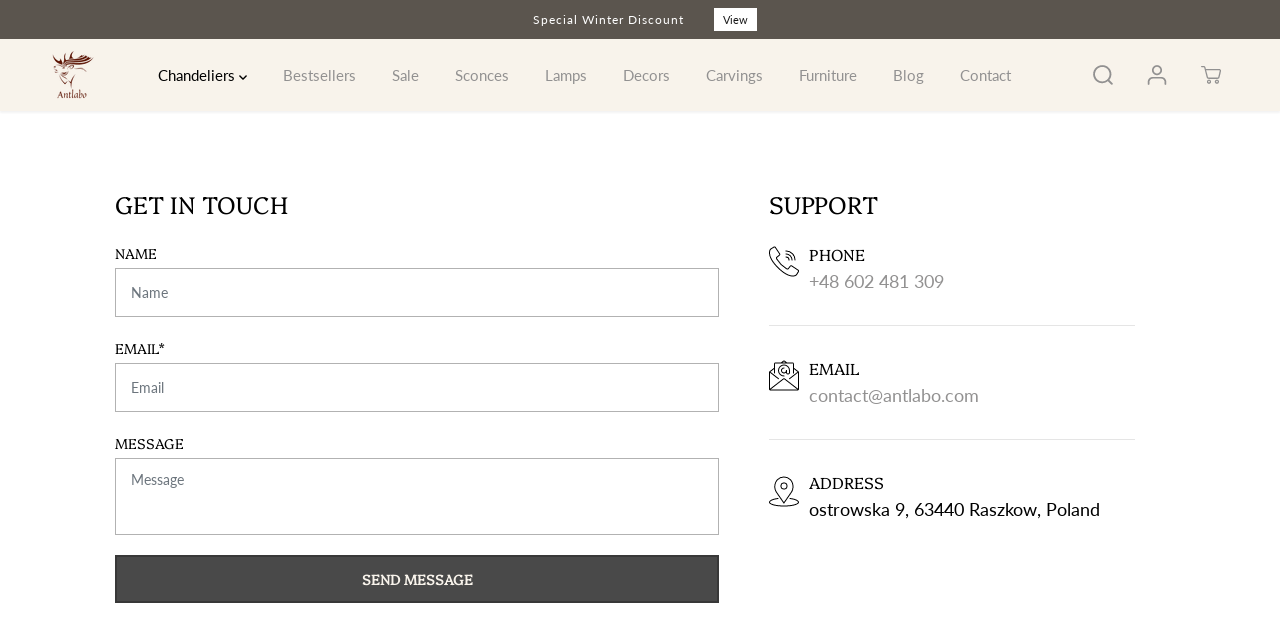

--- FILE ---
content_type: text/css
request_url: https://antlabo.com/cdn/shop/t/30/assets/variable.css?v=1452849480446304171759345683
body_size: 967
content:
/** Shopify CDN: Minification failed

Line 86:22 Expected identifier but found "{"
Line 86:23 Unexpected "{"
Line 86:29 Expected ":"

**/

@font-face {
  font-family: Lato;
  font-weight: 400;
  font-style: normal;
  font-display: swap;
  src: url("//antlabo.com/cdn/fonts/lato/lato_n4.c3b93d431f0091c8be23185e15c9d1fee1e971c5.woff2?h1=YW50bGFiby5jb20&h2=YW50bGFiby5hY2NvdW50Lm15c2hvcGlmeS5jb20&h3=aHViZXJ0LW1vb3NlLmNvbQ&hmac=83765b2ae23526c38857265aef91ed7ff43c5bc9407ee9044d46a3143ec332db") format("woff2"),
       url("//antlabo.com/cdn/fonts/lato/lato_n4.d5c00c781efb195594fd2fd4ad04f7882949e327.woff?h1=YW50bGFiby5jb20&h2=YW50bGFiby5hY2NvdW50Lm15c2hvcGlmeS5jb20&h3=aHViZXJ0LW1vb3NlLmNvbQ&hmac=baa8141c9827a2c611cfa312f5f29245015bf7304721ea4ab3aea80bf763bfd1") format("woff");
}

@font-face {
  font-family: Lato;
  font-weight: 700;
  font-style: normal;
  font-display: swap;
  src: url("//antlabo.com/cdn/fonts/lato/lato_n7.900f219bc7337bc57a7a2151983f0a4a4d9d5dcf.woff2?h1=YW50bGFiby5jb20&h2=YW50bGFiby5hY2NvdW50Lm15c2hvcGlmeS5jb20&h3=aHViZXJ0LW1vb3NlLmNvbQ&hmac=33879d29b9d626e896986a1f37d81e5cad5ae34867d4ba83abb622d8bb2acb85") format("woff2"),
       url("//antlabo.com/cdn/fonts/lato/lato_n7.a55c60751adcc35be7c4f8a0313f9698598612ee.woff?h1=YW50bGFiby5jb20&h2=YW50bGFiby5hY2NvdW50Lm15c2hvcGlmeS5jb20&h3=aHViZXJ0LW1vb3NlLmNvbQ&hmac=c4f7a07c14875c706d15d26b270210a70af78cc0205de99309cdb2602405169e") format("woff");
}


@font-face {
  font-family: Lato;
  font-weight: 700;
  font-style: italic;
  font-display: swap;
  src: url("//antlabo.com/cdn/fonts/lato/lato_i7.16ba75868b37083a879b8dd9f2be44e067dfbf92.woff2?h1=YW50bGFiby5jb20&h2=YW50bGFiby5hY2NvdW50Lm15c2hvcGlmeS5jb20&h3=aHViZXJ0LW1vb3NlLmNvbQ&hmac=9ee24d8fe4136950876881d0ac74cfb5c620ba4ad23b645d743df19eaa7e16a4") format("woff2"),
       url("//antlabo.com/cdn/fonts/lato/lato_i7.4c07c2b3b7e64ab516aa2f2081d2bb0366b9dce8.woff?h1=YW50bGFiby5jb20&h2=YW50bGFiby5hY2NvdW50Lm15c2hvcGlmeS5jb20&h3=aHViZXJ0LW1vb3NlLmNvbQ&hmac=1a31599787c74c96fa52d1efa60c49179c37994acab2acec2de5c2004896b533") format("woff");
}

@font-face {
  font-family: Platypi;
  font-weight: 300;
  font-style: normal;
  font-display: swap;
  src: url("//antlabo.com/cdn/fonts/platypi/platypi_n3.ca2828fbaa4e8cdd776c210f4bde9eebc87cbc7d.woff2?h1=YW50bGFiby5jb20&h2=YW50bGFiby5hY2NvdW50Lm15c2hvcGlmeS5jb20&h3=aHViZXJ0LW1vb3NlLmNvbQ&hmac=cd638f438461c16a6edd0aaf824c77c0393ccece1807314db0ed59f18f5f7e0f") format("woff2"),
       url("//antlabo.com/cdn/fonts/platypi/platypi_n3.e0a33bb0825d6f004d3a36a491393238de4feafa.woff?h1=YW50bGFiby5jb20&h2=YW50bGFiby5hY2NvdW50Lm15c2hvcGlmeS5jb20&h3=aHViZXJ0LW1vb3NlLmNvbQ&hmac=6594c532960235e5e5e2523d5a50cd91ddf7c79a732d2f92ee7f92586e026c33") format("woff");
}


:root {
  --gray: #ececec;
  --dark-gray: #747474;
  --green:#6cad61;
  --red:#ec7c7c;
  --heading-font-family:Platypi,serif;
  --heading-font-weight:300;
  --font-family:Lato,sans-serif;
  --body-font-weight:400;
  --thin:100;
  --light:300;
  --normal:400;
  --medium:500;
  --semibold:600;
  --bold:700; 
  --extrabold:900;
  --theme-color: #929191;
  --theme-light-color: rgba(146, 145, 145, 0.1);
  --colorTextBody: #000000;
  --colorLightTextBody: rgba(0, 0, 0, 0.5);
  --colorXlightTextBody: rgba(0, 0, 0, 0.3);
  --colorXXlightTextBody: rgba(0, 0, 0, 0.1);
  --cartDotColor: #efb34c;
  --cartDotColorLight:rgba(239, 179, 76, 0.3);
  --cartDotColorNull:rgba(239, 179, 76, 0);
  --colorBtnPrimary: #494949;
  --colorBtnPrimaryText: #f8f3eb; 
  --colorBtnPrimaryBorder: #383838; 
  --colorBtnSecondary: #ffffff;
  --colorBtnSecondaryText:#000000;
  --colorBtnSecondaryBorder:#181818;  
  --primaryColorBody: #ffffff;
  --secondaryColorBody: #f8f3eb;
  
--primarySocialIconBg:#e6e6e6;
    --primaryAlternateBg:#f2f2f2;--secondarySocialIconBg:#ebdcc5;--tertiarySocialIconBg:;--quaternarySocialIconBg:#ebdcc5;--secondarycolorTextBody: #000000;
  --secondaryColorLightTextBody: rgba(0, 0, 0, 0.5);
  --secondaryColorXlightTextBody: rgba(0, 0, 0, 0.3);
  --secondary_heading_color: #000000;
  --tertiaryColorBody:{{ shop.brand.colors.primary[0].background }};
  --tertiarycolorTextBody: #ffffff;
  --tertiaryColorLightTextBody: rgba(255, 255, 255, 0.5);
  --tertiaryColorXlightTextBody: rgba(255, 255, 255, 0.3);
  --tertiary_heading_color: #ffffff;
  --gradientColorBody: linear-gradient(90deg, rgba(36, 76, 44, 1), rgba(204, 146, 146, 1) 100%);
  --quaternaryColorBody: #f8f3eb;
  --quaternarycolorTextBody: #181818;
  --quaternaryColorLightTextBody: rgba(24, 24, 24, 0.5);
  --quaternaryColorXlightTextBody: rgba(24, 24, 24, 0.3);
  --quaternary_heading_color: #181818;
  --colorImageBg: #f8f3eb;
  --colorImageBorder: #e6ded1;
  --productImageBorder:0;
  --articleImageBorder:0;
  --collectionImageBorder:0;
  --colorTextSavings: #E22120;
  --colorBgSavings: #ffd1d1;
  --heading_color: #000000;
  --heading_base_size: 0.8;
  --heading_spacing: 0.0em;
  --heading_line_height: 1.1;
  --base_spacing: 0.0em;
  --base_line_height: 1.6;
  --text_base_size: 1.0;
  --buttonRadius: 0px;
  --productGridRadius: 20px;
  --headingTextTransform:uppercase;
  --buttonFontFamily: var(--heading-font-family);
  --variantFontFamily: var(--font-family);
  --filtersHeadingFontFamily: var(--heading-font-family);
  --priceFontFamily: var(--font-family);
  --tabHeadingFontFamily: var(--heading-font-family);
  --tabHeadingTextTransform:uppercase;
  --navigationFontFamily: var(--font-family);
  --navigationTextTransform:capitalize;
  --variantTextTransform:uppercase;
  --xsmallText:calc(var(--text_base_size) * 10px);
  --smallText: calc(var(--text_base_size) * 12px);
  --text: calc(var(--text_base_size) * 14px);
  --mediumText: calc(var(--text_base_size) * 16px);
  --largeText: calc(var(--text_base_size) * 18px);
  --xlargeText:  calc(var(--text_base_size) * 20px);
  --buttonAnimationDirection:translateX(-100%);
}
@media (min-width:1025px) {
  .button:before,
  .pdp-action-container button.shopify-payment-button__button--hidden:before,
  .pdp-action-container button.shopify-payment-button__button:before,
  .tertiary-button:before {
      content: "";
      position: absolute;top:0;
        right:0;
        width:0;
        height:100%;z-index: -1;
      transition: 0.6s ease-in-out;
  }
  .button:hover:before,
  .pdp-action-container button.shopify-payment-button__button--hidden:hover:before,
  .pdp-action-container button.shopify-payment-button__button:hover:before,
  .secondary-button:hover:before {right:auto;
      left:0;
      width:100%;}
}
  